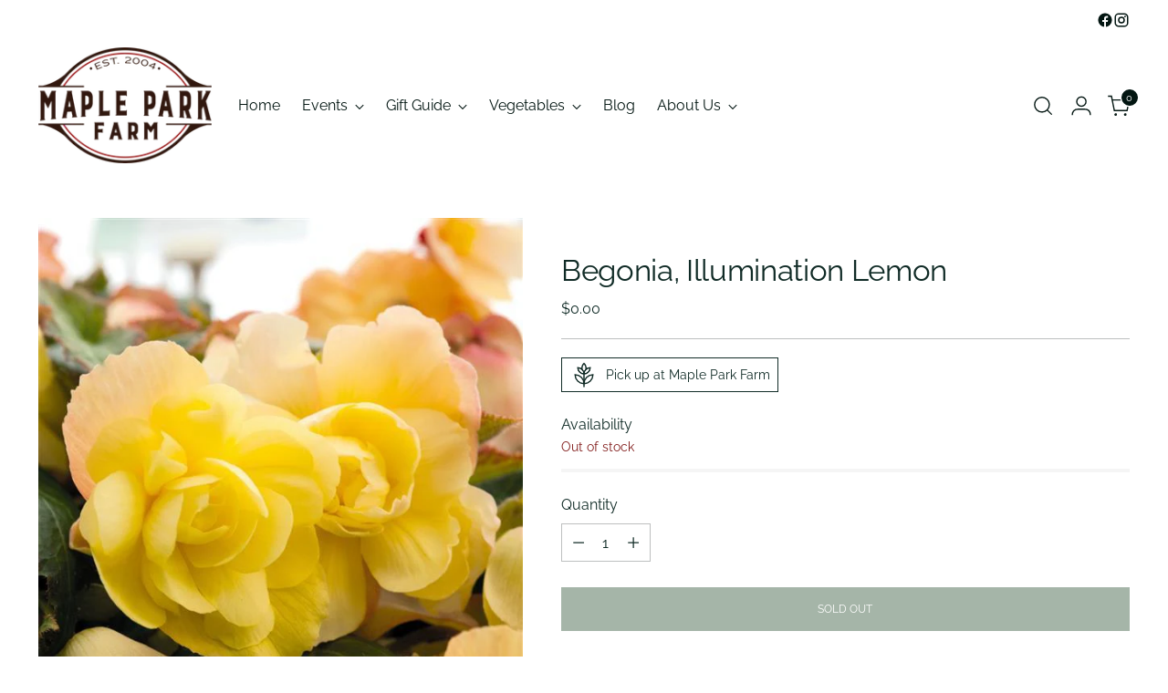

--- FILE ---
content_type: text/javascript; charset=utf-8
request_url: https://mapleparkfarm.com/products/begonia-illumination-lemon-1.js
body_size: 227
content:
{"id":7474952241352,"title":"Begonia, Illumination Lemon","handle":"begonia-illumination-lemon-1","description":"\u003cp class=\"b-product_short_description\"\u003eSpectacular displays of 2.5in-3in double blooms on large cascading plants.\u003c\/p\u003e\n\u003cp\u003eHeight: 18-24\"\u003cbr\u003eWidth: 10-12\"\u003c\/p\u003e\n\u003cp\u003ePart Sun\u003c\/p\u003e\n\u003cp\u003eSold in a 4\" container\u003c\/p\u003e\n\u003cp\u003e📷Photo courtesy of Ball Horticultural Company\u003c\/p\u003e","published_at":"2022-11-11T19:11:08-07:00","created_at":"2022-11-11T19:11:08-07:00","vendor":"Maple Park Farm","type":"Annuals","tags":[],"price":0,"price_min":0,"price_max":0,"available":false,"price_varies":false,"compare_at_price":null,"compare_at_price_min":0,"compare_at_price_max":0,"compare_at_price_varies":false,"variants":[{"id":42436308205768,"title":"Default Title","option1":"Default Title","option2":null,"option3":null,"sku":"","requires_shipping":false,"taxable":true,"featured_image":null,"available":false,"name":"Begonia, Illumination Lemon","public_title":null,"options":["Default Title"],"price":0,"weight":0,"compare_at_price":null,"inventory_management":"shopify","barcode":"08205768","requires_selling_plan":false,"selling_plan_allocations":[]}],"images":["\/\/cdn.shopify.com\/s\/files\/1\/0527\/3400\/1352\/products\/Begonia-IlluminationLemon.jpg?v=1668219081"],"featured_image":"\/\/cdn.shopify.com\/s\/files\/1\/0527\/3400\/1352\/products\/Begonia-IlluminationLemon.jpg?v=1668219081","options":[{"name":"Title","position":1,"values":["Default Title"]}],"url":"\/products\/begonia-illumination-lemon-1","media":[{"alt":null,"id":26000008085704,"position":1,"preview_image":{"aspect_ratio":1.0,"height":600,"width":600,"src":"https:\/\/cdn.shopify.com\/s\/files\/1\/0527\/3400\/1352\/products\/Begonia-IlluminationLemon.jpg?v=1668219081"},"aspect_ratio":1.0,"height":600,"media_type":"image","src":"https:\/\/cdn.shopify.com\/s\/files\/1\/0527\/3400\/1352\/products\/Begonia-IlluminationLemon.jpg?v=1668219081","width":600}],"requires_selling_plan":false,"selling_plan_groups":[]}